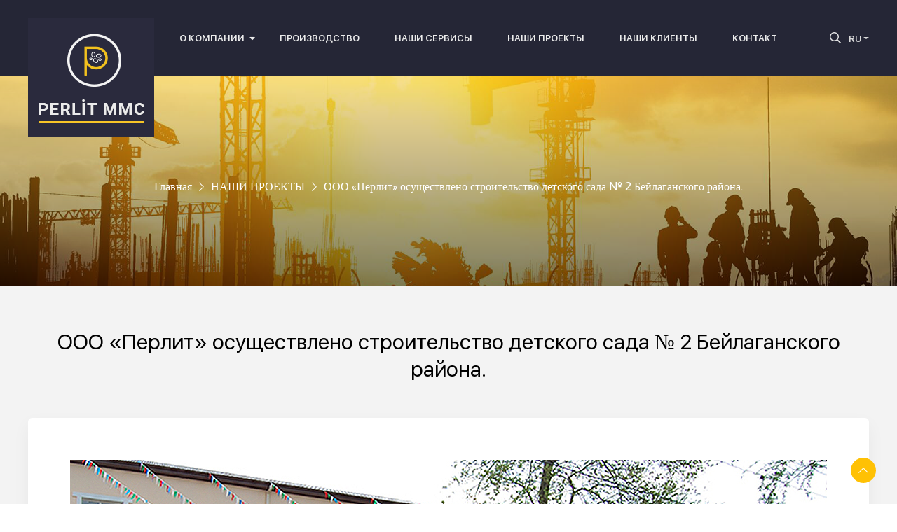

--- FILE ---
content_type: text/html; charset=UTF-8
request_url: https://perlitmmc.com/ru/projects/46
body_size: 24521
content:
<!DOCTYPE html>
<html lang="en">
<head>
	
	<!-- Google tag (gtag.js) -->
<script async src="https://www.googletagmanager.com/gtag/js?id=G-E9L71042K7"></script>
<script>
  window.dataLayer = window.dataLayer || [];
  function gtag(){dataLayer.push(arguments);}
  gtag('js', new Date());

  gtag('config', 'G-E9L71042K7');
</script>

<!-- Google Tag Manager -->
<script>(function(w,d,s,l,i){w[l]=w[l]||[];w[l].push({'gtm.start':
new Date().getTime(),event:'gtm.js'});var f=d.getElementsByTagName(s)[0],
j=d.createElement(s),dl=l!='dataLayer'?'&l='+l:'';j.async=true;j.src=
'https://www.googletagmanager.com/gtm.js?id='+i+dl;f.parentNode.insertBefore(j,f);
})(window,document,'script','dataLayer','GTM-K839XBTM');</script>
<!-- End Google Tag Manager -->
	
    <title>Perlit MMC</title>
    <meta charset="utf-8">
    <base href="/" target="">
    
    
<meta name="description" content="ООО «Перлит» осуществлено строительство детского сада № 2 Бейлаганского района.">
<meta name="keywords" content="ООО «Перлит» как подрядная организация  в 2013-2014 гг. по заказу Исполнительной власти Бейляганского района Азербайджанской Республики осуществило строительство детского сада № 2 на территории района на 55 ученических мест.">
<meta property="og:url" content="https://perlitmmc.com/ru/projects/46" />
<meta property="og:title" content="ООО «Перлит» осуществлено строительство детского сада № 2 Бейлаганского района."/>
<meta property="og:description" content="ООО «Перлит» как подрядная организация  в 2013-2014 гг. по заказу Исполнительной власти Бейляганского района Азербайджанской Республики осуществило строительство детского сада № 2 на территории района на 55 ученических мест."/>
<meta property="og:image" content="https://perlitmmc.com/uploads/projects/beyleqan_usaq_bagcasi_0.jpg" />

    <meta name="viewport" content="width=device-width, initial-scale=1.0">

    <!-- Template Basic Images Start -->
    <link rel="apple-touch-icon" sizes="57x57" href="template/img/favicon/apple-icon-57x57.png">
    <link rel="apple-touch-icon" sizes="60x60" href="template/img/favicon/apple-icon-60x60.png">
    <link rel="apple-touch-icon" sizes="72x72" href="template/img/favicon/apple-icon-72x72.png">
    <link rel="apple-touch-icon" sizes="76x76" href="template/img/favicon/apple-icon-76x76.png">
    <link rel="apple-touch-icon" sizes="114x114" href="template/img/favicon/apple-icon-114x114.png">
    <link rel="apple-touch-icon" sizes="120x120" href="template/img/favicon/apple-icon-120x120.png">
    <link rel="apple-touch-icon" sizes="144x144" href="template/img/favicon/apple-icon-144x144.png">
    <link rel="apple-touch-icon" sizes="152x152" href="template/img/favicon/apple-icon-152x152.png">
    <link rel="apple-touch-icon" sizes="180x180" href="template/img/favicon/apple-icon-180x180.png">
    <link rel="icon" type="image/png" sizes="192x192"  href="template/img/favicon/android-icon-192x192.png">
    <link rel="icon" type="image/png" sizes="32x32" href="template/img/favicon/favicon-32x32.png">
    <link rel="icon" type="image/png" sizes="96x96" href="template/img/favicon/favicon-96x96.png">
    <link rel="icon" type="image/png" sizes="16x16" href="template/img/favicon/favicon-16x16.png">
    
    <meta name="msapplication-TileColor" content="#ffffff">
    <meta name="msapplication-TileImage" content="template/img/favicon/ms-icon-144x144.png">
    <!--meta property="og:image" content="template/img/og/img.png"-->
    <!-- Template Basic Images End -->

    <!-- Custom Browsers Color Start -->
    <meta name="theme-color" content="#000">
    <!-- Custom Browsers Color End -->
	<link rel="stylesheet" href="template/css/owl.carousel.min.css">
    <link rel="stylesheet" href="template/css/app.min.css?v=3">
    <script src="https://cdnjs.cloudflare.com/ajax/libs/popper.js/1.11.0/umd/popper.min.js" integrity="sha384-b/U6ypiBEHpOf/4+1nzFpr53nxSS+GLCkfwBdFNTxtclqqenISfwAzpKaMNFNmj4" crossorigin="anonymous"></script>
    <script src="template/js/libs.min.js"></script>
    <script>
       var lang = 'ru';
    </script>
</head>
<body>

<!-- Google Tag Manager (noscript) -->
<noscript><iframe src="https://www.googletagmanager.com/ns.html?id=GTM-K839XBTM"
height="0" width="0" style="display:none;visibility:hidden"></iframe></noscript>
<!-- End Google Tag Manager (noscript) -->

<!-- =========================
	Section - Header
============================== -->
<!-- Header -->
<header class="header" id="header">

	<!-- Header Container -->
	<section class="wrapper-container">

		<!-- Header Row -->
		<div class="header-row">
		
			<!-- Header Logo -->
			<div class="header-logo">
				<a href="https://perlitmmc.com/ru">
					<img src="template/img/Logo/logo_black.png" alt="Perlit-Logo" id="header-logo__img">
					<img src="template/img/Logo/logo_white.png" alt="Perlit-Logo" id="header-logo__img--fixed">
				</a>
			</div>
			<!-- End Header Logo -->

			<!-- Header Navbar -->
			<nav class="header-navbar">
			   <div class="header-navbar__dropdown">О КОМПАНИИ<ul class="header-navbar__list"><li class="header-navbar__item"><a href="https://perlitmmc.com/ru/about" title="О НАС" class="header-navbar__link inli">О НАС</a></li><li class="header-navbar__item"><a href="https://perlitmmc.com/ru/content/8" title="РУКОВОДСТВО" class="header-navbar__link inli">РУКОВОДСТВО</a></li></ul></div><a href="https://perlitmmc.com/ru/content/9" title="ПРОИЗВОДСТВО" class="header-navbar__link">ПРОИЗВОДСТВО</a><a href="https://perlitmmc.com/ru/services" title="НАШИ СЕРВИСЫ" class="header-navbar__link">НАШИ СЕРВИСЫ</a><a href="https://perlitmmc.com/ru/projects" title="НАШИ ПРОЕКТЫ" class="header-navbar__link">НАШИ ПРОЕКТЫ</a><a href="https://perlitmmc.com/ru/clients" title="НАШИ КЛИЕНТЫ" class="header-navbar__link">НАШИ КЛИЕНТЫ</a><a href="https://perlitmmc.com/ru/contact" title="КОНТАКТ" class="header-navbar__link">КОНТАКТ</a>
				<span class="header-search__icon"><i class="far fa-search"></i></span>
				<div class="header-search__form">
				        <form class="search_form">
						<div class="header-search__group">
							  <input type="text" class="header-search__input" placeholder="Что мы ищем?">
							  <button type="submit" class="header-search__submit"><i class="far fa-search"></i></button>
						</div>
						</form>
				</div>
			</nav>
			<!-- End Header Navbar -->

			<!-- Header Social -->
			<!--div class="header-social">
			    <a href="https://www.facebook.com/Perlitmmc/" target="_blank" class="header-social__link facebook"><i class="fab fa-facebook"></i></a><a href="https://www.instagram.com/perlitmmc/" target="_blank" class="header-social__link instagram"><i class="fab fa-instagram"></i></a><a href="" target="_blank" class="header-social__link youtube"><i class="fab fa-youtube"></i></a><a href="" target="_blank" class="header-social__link twitter"><i class="fab fa-twitter"></i></a><a href="" target="_blank" class="header-social__link linkedin-in"><i class="fab fa-linkedin-in"></i></a>
			</div-->
			<!-- End Header Social -->

			<!-- Header Language -->
			<div class="header-language">
				<div class="dropdown">
				    <button class="btn dropdown-toggle" type="button" id="dropdownMenuButton" data-toggle="dropdown" aria-haspopup="true" aria-expanded="false">RU</button><div class="dropdown-menu" aria-labelledby="dropdownMenuButton"><a href="https://perlitmmc.com/az/projects/46" class="dropdown-item" accesskey="e" tabindex="1" title="AZ" >AZ</a><a href="https://perlitmmc.com/en/projects/46" class="dropdown-item" accesskey="e" tabindex="2" title="EN" >EN</a></div>
					<!--button class="btn dropdown-toggle" type="button" id="dropdownMenuButton" data-toggle="dropdown" aria-haspopup="true" aria-expanded="false">
						En
					</button>
					<div class="dropdown-menu" aria-labelledby="dropdownMenuButton">
						<a class="dropdown-item" href="#">AZ</a>
						<a class="dropdown-item" href="#">EN</a>
						<a class="dropdown-item" href="#">RU</a>
					</div-->
				</div>
			</div>
			<!-- End Header Language -->

			<!-- Header Mobile Icon -->
			<div class="header-mobile__icon"><i class="far fa-bars"></i></div>
			<!-- End Header Mobile Icon -->

		</div>
		<!-- End Header Row -->

	</section>
	<!-- End Header Container -->

	<!-- Header Mobile -->
	<div class="header-mobile">

		<!-- Header Mobile Background -->
		<div class="header-mobile__background"></div>
		<!-- End Header Mobile Background -->

		<!-- Header Mobile Menu -->
		<div class="header-mobile__menu">

			<!-- Header Mobile Close -->
			<div class="header-mobile__close"><i class="fal fa-times"></i></div>
			<!-- End Header Mobile Close -->

			<!-- Header Navbar -->
			<nav class="header-navbar">
				<div class="header-navbar__dropdown">О КОМПАНИИ<ul class="header-navbar__list"><li class="header-navbar__item"><a href="https://perlitmmc.com/ru/about" title="О НАС" class="header-navbar__link inli">О НАС</a></li><li class="header-navbar__item"><a href="https://perlitmmc.com/ru/content/8" title="РУКОВОДСТВО" class="header-navbar__link inli">РУКОВОДСТВО</a></li></ul></div><a href="https://perlitmmc.com/ru/content/9" title="ПРОИЗВОДСТВО" class="header-navbar__link">ПРОИЗВОДСТВО</a><a href="https://perlitmmc.com/ru/services" title="НАШИ СЕРВИСЫ" class="header-navbar__link">НАШИ СЕРВИСЫ</a><a href="https://perlitmmc.com/ru/projects" title="НАШИ ПРОЕКТЫ" class="header-navbar__link">НАШИ ПРОЕКТЫ</a><a href="https://perlitmmc.com/ru/clients" title="НАШИ КЛИЕНТЫ" class="header-navbar__link">НАШИ КЛИЕНТЫ</a><a href="https://perlitmmc.com/ru/contact" title="КОНТАКТ" class="header-navbar__link">КОНТАКТ</a>
			</nav>
			<!-- End Header Navbar -->

			<!-- Header Social -->
			<div class="header-social">
				<a href="https://www.facebook.com/Perlitmmc/" target="_blank" class="header-social__link facebook"><i class="fab fa-facebook"></i></a><a href="https://www.instagram.com/perlitmmc/" target="_blank" class="header-social__link instagram"><i class="fab fa-instagram"></i></a><a href="" target="_blank" class="header-social__link youtube"><i class="fab fa-youtube"></i></a><a href="" target="_blank" class="header-social__link twitter"><i class="fab fa-twitter"></i></a><a href="" target="_blank" class="header-social__link linkedin-in"><i class="fab fa-linkedin-in"></i></a>
			</div>
			<!-- End Header Social -->

		</div>
		<!-- End Header Mobile Menu -->

	</div>
	<!-- End Header Mobile -->

</header>
<!-- End Header -->

<!-- =========================
	Section - Main
============================== -->


<!-- Wrapper -->
<main class="wrapper">

<section class="wrapper-header">

		<!-- Wrapper Container -->
		<div class="wrapper-container">

			<!-- Wrapper Page -->
			<div class="wrapper-page">

				<!-- Wrapper Page Content -->
				<div class="wrapper-page__content">

					<!-- Wrapper Page Title -->
					<h1 class="wrapper-page__title"></h1>
					<!-- End Wrapper Page Title -->

					<!-- Wrapper Page Link -->
					<div class="wrapper-page__link">
						<a href="https://perlitmmc.com/ru" title="Главная">Главная</a><i class="fal fa-chevron-right"></i><a href="https://perlitmmc.com/ru/projects" title="НАШИ ПРОЕКТЫ">НАШИ ПРОЕКТЫ</a><i class="fal fa-chevron-right"></i><a>ООО «Перлит» осуществлено строительство детского сада № 2 Бейлаганского района.</a>
					</div>
					<!-- End Wrapper Page Link -->

				</div>
				<!-- End Wrapper Page Content -->

			</div>
			<!-- End Wrapper Page -->

		</div>
		<!-- End Wrapper Container -->

</section>

<section class="project_in">

	<!-- Project Container -->
	<div class="wrapper-container">

		<!-- Project Title -->
		<h2 class="project-title">ООО «Перлит» осуществлено строительство детского сада № 2 Бейлаганского района.</h2>
		<!-- End Project Title -->

		<!-- Projects Body -->
		<div class="project-body">

			<!-- Projects Body Container -->
			<div class="project-body__container">

				<img class="img-responsive" style="width: 100%;" src="https://perlitmmc.com/uploads/projects/beyleqan_usaq_bagcasi_0.jpg" alt="ООО «Перлит» осуществлено строительство детского сада № 2 Бейлаганского района."><p style="text-align: justify;"><strong>ООО «Перлит» как подрядная организация  в 2013-2014 гг. по заказу Исполнительной власти Бейляганского района Азербайджанской Республики осуществило строительство детского сада № 2 на территории района на 55 ученических мест.</strong></p>

			</div>
			<!-- End Projects Body Contaienr -->

		</div>
		<!-- End Projects Body -->

	</div>
	<!-- End Project Container -->
        
       
	<div class="about-standarts"><div class="wrapper-container"><div id="aniimated-thumbnials" class="gallery-slider"><a href="https://perlitmmc.com/uploads/projects/gallery/beyleqan_usaq_bagcasi/beyleqan_usaq_bagcasi_0.jpg" title="ООО «Перлит» осуществлено строительство детского сада № 2 Бейлаганского района"><img src="https://perlitmmc.com/uploads/projects/gallery/beyleqan_usaq_bagcasi/beyleqan_usaq_bagcasi_0.jpg" alt="ООО «Перлит» осуществлено строительство детского сада № 2 Бейлаганского района"></a><a href="https://perlitmmc.com/uploads/projects/gallery/beyleqan_usaq_bagcasi/beyleqan_usaq_bagcasi_1.jpg" title="ООО «Перлит» осуществлено строительство детского сада № 2 Бейлаганского района"><img src="https://perlitmmc.com/uploads/projects/gallery/beyleqan_usaq_bagcasi/beyleqan_usaq_bagcasi_1.jpg" alt="ООО «Перлит» осуществлено строительство детского сада № 2 Бейлаганского района"></a><a href="https://perlitmmc.com/uploads/projects/gallery/beyleqan_usaq_bagcasi/beyleqan_usaq_bagcasi_2.jpg" title="ООО «Перлит» осуществлено строительство детского сада № 2 Бейлаганского района"><img src="https://perlitmmc.com/uploads/projects/gallery/beyleqan_usaq_bagcasi/beyleqan_usaq_bagcasi_2.jpg" alt="ООО «Перлит» осуществлено строительство детского сада № 2 Бейлаганского района"></a><a href="https://perlitmmc.com/uploads/projects/gallery/beyleqan_usaq_bagcasi/beyleqan_usaq_bagcasi_3.jpg" title="ООО «Перлит» осуществлено строительство детского сада № 2 Бейлаганского района"><img src="https://perlitmmc.com/uploads/projects/gallery/beyleqan_usaq_bagcasi/beyleqan_usaq_bagcasi_3.jpg" alt="ООО «Перлит» осуществлено строительство детского сада № 2 Бейлаганского района"></a><a href="https://perlitmmc.com/uploads/projects/gallery/beyleqan_usaq_bagcasi/beyleqan_usaq_bagcasi_4.jpg" title="ООО «Перлит» осуществлено строительство детского сада № 2 Бейлаганского района"><img src="https://perlitmmc.com/uploads/projects/gallery/beyleqan_usaq_bagcasi/beyleqan_usaq_bagcasi_4.jpg" alt="ООО «Перлит» осуществлено строительство детского сада № 2 Бейлаганского района"></a><a href="https://perlitmmc.com/uploads/projects/gallery/beyleqan_usaq_bagcasi/beyleqan_usaq_bagcasi_5.jpg" title="ООО «Перлит» осуществлено строительство детского сада № 2 Бейлаганского района"><img src="https://perlitmmc.com/uploads/projects/gallery/beyleqan_usaq_bagcasi/beyleqan_usaq_bagcasi_5.jpg" alt="ООО «Перлит» осуществлено строительство детского сада № 2 Бейлаганского района"></a><a href="https://perlitmmc.com/uploads/projects/gallery/beyleqan_usaq_bagcasi/beyleqan_usaq_bagcasi_6.jpg" title="ООО «Перлит» осуществлено строительство детского сада № 2 Бейлаганского района"><img src="https://perlitmmc.com/uploads/projects/gallery/beyleqan_usaq_bagcasi/beyleqan_usaq_bagcasi_6.jpg" alt="ООО «Перлит» осуществлено строительство детского сада № 2 Бейлаганского района"></a><a href="https://perlitmmc.com/uploads/projects/gallery/beyleqan_usaq_bagcasi/beyleqan_usaq_bagcasi_7.jpg" title="ООО «Перлит» осуществлено строительство детского сада № 2 Бейлаганского района"><img src="https://perlitmmc.com/uploads/projects/gallery/beyleqan_usaq_bagcasi/beyleqan_usaq_bagcasi_7.jpg" alt="ООО «Перлит» осуществлено строительство детского сада № 2 Бейлаганского района"></a><a href="https://perlitmmc.com/uploads/projects/gallery/beyleqan_usaq_bagcasi/beyleqan_usaq_bagcasi_8.jpg" title="ООО «Перлит» осуществлено строительство детского сада № 2 Бейлаганского района"><img src="https://perlitmmc.com/uploads/projects/gallery/beyleqan_usaq_bagcasi/beyleqan_usaq_bagcasi_8.jpg" alt="ООО «Перлит» осуществлено строительство детского сада № 2 Бейлаганского района"></a></div></div></div>
	

</section>



<section class="up">

	<!-- Up Container -->
	<div class="wrapper-container">

		<!-- Up Button -->
		<button class="up-button"><i class="fal fa-chevron-up"></i></button>
		<!-- End Up Button -->

	</div>
	<!-- End Up Container -->

</section>
</main>
<!-- End Wrapper -->

<!-- =========================
	Section - Footer
============================== -->

<!-- Footer -->
<footer class="footer">

	<!-- Footer Container -->
	<div class="wrapper-container">

		<!-- Footer Top -->
		<div class="footer-top">

			<!-- Footer Logo -->
			<div class="footer-logo">
				<a href="https://perlitmmc.com/ru"><img src="template/img/Logo/logo_black_.png" alt="logo_white"></a>
			</div>
			<!-- End Footer Logo -->

			<!-- Footer Social -->
			<div class="footer-social">
				<a href="https://www.facebook.com/Perlitmmc/" target="_blank" class="footer-social__link facebook-f"><i class="fab fa-facebook-f"></i></a><a href="https://www.instagram.com/perlitmmc/" target="_blank" class="footer-social__link instagram"><i class="fab fa-instagram"></i></a><a href="" target="_blank" class="footer-social__link youtube"><i class="fab fa-youtube"></i></a><a href="" target="_blank" class="footer-social__link twitter"><i class="fab fa-twitter"></i></a><a href="" target="_blank" class="footer-social__link linkedin-in"><i class="fab fa-linkedin-in"></i></a>
			</div>
			<!-- End Footer Social -->

		</div>
		<!-- End Footer Top -->

		<!-- Footer Center -->
		<div class="footer-center">

			<!-- Footer About -->
			<p class="footer-about">ООО Перлит - частное предприятие, специализированное по ремонту и строительству жилых и нежилых зданий</p>
			<!-- End Footer About -->

			<!-- Footer Navbar -->
			<div class="footer-navbar">

				<!-- Footer Navbar List -->

				<ul class="footer-navbar__list">
					<li class="footer-navbar__item"><a class="footer-navbar__link" href="https://perlitmmc.com/ru/about" title="О НАС">О НАС</a></li><li class="footer-navbar__item"><a class="footer-navbar__link" href="https://perlitmmc.com/ru/content/9" title="ПРОИЗВОДСТВО">ПРОИЗВОДСТВО</a></li><li class="footer-navbar__item"><a class="footer-navbar__link" href="https://perlitmmc.com/ru/services" title="НАШИ СЕРВИСЫ">НАШИ СЕРВИСЫ</a></li><li class="footer-navbar__item"><a class="footer-navbar__link" href="https://perlitmmc.com/ru/projects" title="НАШИ ПРОЕКТЫ">НАШИ ПРОЕКТЫ</a></li><li class="footer-navbar__item"><a class="footer-navbar__link" href="https://perlitmmc.com/ru/clients" title="НАШИ КЛИЕНТЫ">НАШИ КЛИЕНТЫ</a></li><li class="footer-navbar__item"><a class="footer-navbar__link" href="https://perlitmmc.com/ru/contact" title="КОНТАКТ">КОНТАКТ</a></li><li class="footer-navbar__item"><a class="footer-navbar__link" href="https://perlitmmc.com/ru/content/8" title="РУКОВОДСТВО">РУКОВОДСТВО</a></li>
				</ul>

				<!-- End Footer Navbar List -->

			</div>
			<!-- End Footer Navbar -->

			<!-- Footer Contact -->
			<div class="footer-contact">

				<!-- Footer Contact List -->
				<ul class="footer-contact__list">
					<li class="footer-contact__item"><i class="fas fa-phone"></i> <span><a href="tel:+994503118424" target="_blank">+994 50 311 84 24</a></span></li><li class="footer-contact__item"><i class=""></i> <span><a href="tel: +994557852500" target="_blank">+994 55 785 25 00</a></span></li><li class="footer-contact__item"><i class=""></i> <span><a href="tel: +994507286200" target="_blank">+994 50 728 62 00</a></span></li><li class="footer-contact__item"><i class="fas fa-envelope"></i> <span><a href="mailto:perlitmmc@mail.ru" target="_blank">perlitmmc@mail.ru</a></span></li><li class="footer-contact__item"><i class=""></i> <span><a href="mailto:omaharram@mail.ru" target="_blank">omaharram@mail.ru</a></span></li><li class="footer-contact__item"><i class="fas fa-map-marker-alt"></i> <span><a href="https://goo.gl/maps/N2FeuQwuz9YVhARFA" target="_blank">AZ 3218, Азербайджанская Республика, город Гянджа, поселок Гюлюстан, - ААСХ 6.   Село Гушгара Гейгельского района. (Производственный участок)</a></span></li>
				</ul>
				<!-- End Footer Contact List -->

			</div>
			<!-- End Footer Contact -->

		</div>
		<!-- End Footer Center -->

	</div>
	<!-- End Footer Container -->

	<!-- Footer Bottom -->
	<div class="footer-bottom">

		<!-- Footer Bottom Container -->
		<div class="wrapper-container">

			<!-- Footer Bottom Inner -->
			<div class="footer-bottom__inner">
				<p class="footer-bottom__rights">© Perlit MMC, 2016 - 2026 | Developed by Agshin</p>
				<!--p class="footer-bottom__developed">Developed by <a href="https://crocusoft.com/" target="_blank"><img src="template/img/Logo/Crocusoft@3x.png" alt="Crocusoft"></a></p>
				<div class="footer-bottom__links">
					<a href="https://perlitmmc.com/ru/terms-conditions"></a>
					<span>|</span>
					<a href="https://perlitmmc.com/ru/privacy-policy"></a>
				</div-->
			</div>
			<!-- End Footer Bottom Inner -->

		</div>
		<!-- End Footer Bottom Container -->

	</div>
	<!-- End Footer Bottom -->
<!--p>Last modified: {showLastModified}</p-->

</footer>
<!-- End Footer -->
<!-- <script>
	var dropdown = document.querySelector('.header-navbar__dropdown');
	var list = document.querySelector('.header-navbar__list');
	window.addEventListener('mouseup' , function (e) {  
		console.log(e.target.className);
		if(e.target.className !== 'header-navbar__dropdown') {
			list.style.display = 'none';
			dropdown.className = 'header-navbar__dropdown';
		}
	});
</script> -->

<!--script src="js/owl.carousel.min.js"></script-->
<script src="template/js/common.js?v=2"></script>

</body>
</html>



--- FILE ---
content_type: application/javascript
request_url: https://perlitmmc.com/template/js/common.js?v=2
body_size: 4846
content:
/*
   From here you can add custom js.
   -----
*/
window.onscroll = function() {myFunction()};

var header = document.getElementById("header");
var headerLogo = document.getElementById("header-logo__img");
var headerLogoFixed = document.getElementById("header-logo__img--fixed");
var sticky = header.offsetTop;

function myFunction() {
  if (window.pageYOffset > sticky) {
    header.classList.add("header--fixed");
    headerLogo.classList.add("d-none");
    headerLogoFixed.classList.add("d-block");
  } else {
    header.classList.remove("header--fixed");
    headerLogo.classList.remove("d-none");
    headerLogoFixed.classList.remove("d-block");
  }
}

$(document).on('submit', '.search_form', function (e) {
        e.preventDefault();
        var search_input = $(this).find('.header-search__input').val();
        var url = lang+'/search/q='+search_input;
        if(search_input.length>0){
           document.location.href = url;
        }else{
        	return false;
        }
        //alert(url)
});


var headerMobileMenu = function () {  
   $('.header-mobile__icon').click(function () {  
      $('.header-mobile__background').fadeIn();
      $('.header-mobile__menu').animate({
         right: 0
      }, 500);
      $('html , body').css({
         overflow: 'hidden',
         height: '100%'
      });
   });

   $('.header-mobile__close').click(function () {  
      $('.header-mobile__background').fadeOut(700);
      $('.header-mobile__menu').animate({
         right: "-300px"
      }, 500);
      $('html , body').removeAttr('style');
   });
}

var headerDropDown = function () {  
   
   $('.header-navbar__dropdown').click(function () {  
      $('.header-navbar__list').fadeOut(300);
      $(this).addClass('open');
      var openClass = $(this).hasClass('open');
      if(openClass) {
         $(this).find('.header-navbar__list').fadeIn(300);
      } else {
         $(this).find('.header-navbar__list').fadeOut(300);
      }
   });
   $('html').on('click', function(e) {
      if (!$(e.target).is('.header-navbar__dropdown') && $(e.target).closest('.header-navbar__list').length == 0) {
        $('.header-navbar__list').hide();
      }
   });
   $('.header-search__icon').click(function () {  
      $('.header-search__form').fadeIn();
   });
   
}

var testimonialsModal = function () {
	  
      $('.testimonials-content__item').click(function () {  
      	 var data_id = $(this).attr('data-id');
         $('.'+data_id).fadeIn();
      });
      
      $('.testimonials-modal__close').click(function () {  
         $('.testimonials-content__popup').fadeOut();
      });
}

var newTableActive = function () {  
    $('.news-table__button').click(function () {  
      $('.news-table__button').removeClass('active');
      $(this).addClass('active');
      var id = $(this).attr('id');
      $('.news-table__tab').hide();
      $('.' + id).fadeIn();
    });
}

var up = function () {  
   $('.up-button').click(function () {  
      $('html , body').animate({
         scrollTop: $('body').offset().top
      } , 1000);
   });
}
$(document).ready(function(){
   $('.link-services').click(function () {  
      $('html , body').animate({
         scrollTop: $('#services').offset().top - 50
      } , 1000);
   });
});

// NEW
$('#aniimated-thumbnials').lightGallery({
   thumbnail:true,
   share: false,
}); 

$('.header-search__input').blur(function() {
   $('.header-search__form').fadeOut();
   $(this).val('');
});
// NEW
$('.gallery-year__button').click(function () {  
   $('.gallery-year__button').removeClass('active');
   $(this).addClass('active');
});
$( '.header-navbar__item' ).on( "mouseenter" , function()
{
   var _this = this;
   $( _this ).find('.header-navbar__dropp').css("display","block");
   $( ".header-navbar__dropp" ).on( "mouseleave" , function()
   {
         $( _this ).find('.header-navbar__dropp').css("display","none");
   } );
} ).on( "mouseleave" , function()
{
   var _this = this;
   setTimeout( function()
   {
         if( !$( ".header-navbar__dropp:hover" ).length )
         {
            $( _this ).find('.header-navbar__dropp').css("display","none");
         }
   } , 10 );
} );
$(".header-mobile__menu .header-navbar__link").click(function(){
   $(this).next("ul").show();
});
$(".header-mobile__menu .header-navbar__item").click(function(){
   $(this).next("ul").show();
});
// Init
$(function () {  
   headerMobileMenu();
   headerDropDown();
   testimonialsModal();
   newTableActive();
   up();
});
$('.testimonials-slider-owl').owlCarousel({
   loop:true,
   margin:10,
   nav:true,
   navText : ['<i class="fal fa-chevron-left" aria-hidden="true"></i>','<i class="fal fa-chevron-right" aria-hidden="true"></i>'],
   responsive:{
       0:{
           items:1
       },
       600:{
           items:2
       },
       1000:{
           items:3
       }
   }
});